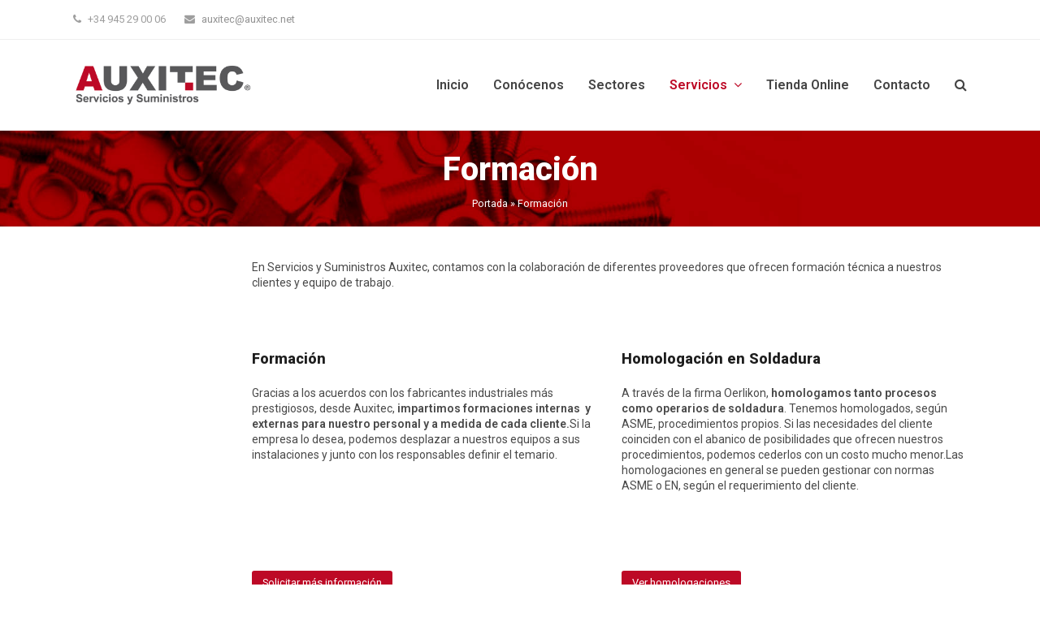

--- FILE ---
content_type: text/html; charset=UTF-8
request_url: http://www.auxitec.net/formacion/
body_size: 12127
content:
<!DOCTYPE html>
<html lang="es" prefix="og: http://ogp.me/ns#" >
<head>
<meta charset="UTF-8" />
<link rel="profile" href="http://gmpg.org/xfn/11">
<link rel="pingback" href="http://www.auxitec.net/xmlrpc.php">
<title>Formación - Suministros Auxitec</title>
<meta name="viewport" content="width=device-width, initial-scale=1">
<meta name="generator" content="Total WordPress Theme 3.6.0" />

<!-- This site is optimized with the Yoast SEO plugin v5.6.1 - https://yoast.com/wordpress/plugins/seo/ -->
<link rel="canonical" href="http://www.auxitec.net/formacion/" />
<meta property="og:locale" content="es_ES" />
<meta property="og:type" content="article" />
<meta property="og:title" content="Formación - Suministros Auxitec" />
<meta property="og:url" content="http://www.auxitec.net/formacion/" />
<meta property="og:site_name" content="Suministros Auxitec" />
<meta property="article:publisher" content="https://es-es.facebook.com/auxitecsuministros" />
<meta name="twitter:card" content="summary" />
<meta name="twitter:title" content="Formación - Suministros Auxitec" />
<meta name="twitter:site" content="@auxitecsl" />
<meta name="twitter:creator" content="@auxitecsl" />
<script type='application/ld+json'>{"@context":"http:\/\/schema.org","@type":"WebSite","@id":"#website","url":"http:\/\/www.auxitec.net\/","name":"Suministros industriales Auxitec","potentialAction":{"@type":"SearchAction","target":"http:\/\/www.auxitec.net\/?s={search_term_string}","query-input":"required name=search_term_string"}}</script>
<script type='application/ld+json'>{"@context":"http:\/\/schema.org","@type":"Organization","url":"http:\/\/www.auxitec.net\/formacion\/","sameAs":["https:\/\/es-es.facebook.com\/auxitecsuministros","https:\/\/www.youtube.com\/user\/AUXITECsl","https:\/\/twitter.com\/auxitecsl"],"@id":"#organization","name":"Suministros Industriales Auxitec","logo":"http:\/\/www.auxitec.net\/wp-content\/uploads\/2017\/01\/auxitec-suministros.png"}</script>
<!-- / Yoast SEO plugin. -->

<link rel='dns-prefetch' href='//www.auxitec.net' />
<link rel='dns-prefetch' href='//fonts.googleapis.com' />
<link rel='dns-prefetch' href='//s.w.org' />
<link rel="alternate" type="application/rss+xml" title="Suministros Auxitec &raquo; Feed" href="http://www.auxitec.net/feed/" />
<link rel="alternate" type="application/rss+xml" title="Suministros Auxitec &raquo; RSS de los comentarios" href="http://www.auxitec.net/comments/feed/" />
<!-- This site uses the Google Analytics by MonsterInsights plugin v7.10.0 - Using Analytics tracking - https://www.monsterinsights.com/ -->
<script type="text/javascript" data-cfasync="false">
	var mi_version         = '7.10.0';
	var mi_track_user      = true;
	var mi_no_track_reason = '';
	
	var disableStr = 'ga-disable-UA-49629833-1';

	/* Function to detect opted out users */
	function __gaTrackerIsOptedOut() {
		return document.cookie.indexOf(disableStr + '=true') > -1;
	}

	/* Disable tracking if the opt-out cookie exists. */
	if ( __gaTrackerIsOptedOut() ) {
		window[disableStr] = true;
	}

	/* Opt-out function */
	function __gaTrackerOptout() {
	  document.cookie = disableStr + '=true; expires=Thu, 31 Dec 2099 23:59:59 UTC; path=/';
	  window[disableStr] = true;
	}
	
	if ( mi_track_user ) {
		(function(i,s,o,g,r,a,m){i['GoogleAnalyticsObject']=r;i[r]=i[r]||function(){
			(i[r].q=i[r].q||[]).push(arguments)},i[r].l=1*new Date();a=s.createElement(o),
			m=s.getElementsByTagName(o)[0];a.async=1;a.src=g;m.parentNode.insertBefore(a,m)
		})(window,document,'script','//www.google-analytics.com/analytics.js','__gaTracker');

		__gaTracker('create', 'UA-49629833-1', 'auto');
		__gaTracker('set', 'forceSSL', true);
		__gaTracker('require', 'displayfeatures');
		__gaTracker('send','pageview');
	} else {
		console.log( "" );
		(function() {
			/* https://developers.google.com/analytics/devguides/collection/analyticsjs/ */
			var noopfn = function() {
				return null;
			};
			var noopnullfn = function() {
				return null;
			};
			var Tracker = function() {
				return null;
			};
			var p = Tracker.prototype;
			p.get = noopfn;
			p.set = noopfn;
			p.send = noopfn;
			var __gaTracker = function() {
				var len = arguments.length;
				if ( len === 0 ) {
					return;
				}
				var f = arguments[len-1];
				if ( typeof f !== 'object' || f === null || typeof f.hitCallback !== 'function' ) {
					console.log( 'Función desactivada __gaTracker(' + arguments[0] + " ....) porque no estás siendo rastreado. " + mi_no_track_reason );
					return;
				}
				try {
					f.hitCallback();
				} catch (ex) {

				}
			};
			__gaTracker.create = function() {
				return new Tracker();
			};
			__gaTracker.getByName = noopnullfn;
			__gaTracker.getAll = function() {
				return [];
			};
			__gaTracker.remove = noopfn;
			window['__gaTracker'] = __gaTracker;
					})();
		}
</script>
<!-- / Google Analytics by MonsterInsights -->
<link rel='stylesheet' id='js_composer_front-css'  href='http://www.auxitec.net/wp-content/plugins/js_composer/assets/css/js_composer.min.css?ver=4.12.1' type='text/css' media='all' />
<link rel='stylesheet' id='wp-block-library-css'  href='http://www.auxitec.net/wp-includes/css/dist/block-library/style.min.css?ver=5.2.23' type='text/css' media='all' />
<link rel='stylesheet' id='wc-block-style-css'  href='http://www.auxitec.net/wp-content/plugins/woocommerce/assets/css/blocks/style.css?ver=3.6.7' type='text/css' media='all' />
<link rel='stylesheet' id='rs-plugin-settings-css'  href='http://www.auxitec.net/wp-content/plugins/revslider/public/assets/css/settings.css?ver=5.3.0' type='text/css' media='all' />
<style id='rs-plugin-settings-inline-css' type='text/css'>
.tp-caption a{color:#ff7302;text-shadow:none;-webkit-transition:all 0.2s ease-out;-moz-transition:all 0.2s ease-out;-o-transition:all 0.2s ease-out;-ms-transition:all 0.2s ease-out}.tp-caption a:hover{color:#ffa902}.largeredbtn{font-family:"Raleway",sans-serif;font-weight:900;font-size:16px;line-height:60px;color:#fff !important;text-decoration:none;padding-left:40px;padding-right:80px;padding-top:22px;padding-bottom:22px;background:rgb(234,91,31); background:-moz-linear-gradient(top,rgba(234,91,31,1) 0%,rgba(227,58,12,1) 100%); background:-webkit-gradient(linear,left top,left bottom,color-stop(0%,rgba(234,91,31,1)),color-stop(100%,rgba(227,58,12,1))); background:-webkit-linear-gradient(top,rgba(234,91,31,1) 0%,rgba(227,58,12,1) 100%); background:-o-linear-gradient(top,rgba(234,91,31,1) 0%,rgba(227,58,12,1) 100%); background:-ms-linear-gradient(top,rgba(234,91,31,1) 0%,rgba(227,58,12,1) 100%); background:linear-gradient(to bottom,rgba(234,91,31,1) 0%,rgba(227,58,12,1) 100%); filter:progid:DXImageTransform.Microsoft.gradient( startColorstr='#ea5b1f',endColorstr='#e33a0c',GradientType=0 )}.largeredbtn:hover{background:rgb(227,58,12); background:-moz-linear-gradient(top,rgba(227,58,12,1) 0%,rgba(234,91,31,1) 100%); background:-webkit-gradient(linear,left top,left bottom,color-stop(0%,rgba(227,58,12,1)),color-stop(100%,rgba(234,91,31,1))); background:-webkit-linear-gradient(top,rgba(227,58,12,1) 0%,rgba(234,91,31,1) 100%); background:-o-linear-gradient(top,rgba(227,58,12,1) 0%,rgba(234,91,31,1) 100%); background:-ms-linear-gradient(top,rgba(227,58,12,1) 0%,rgba(234,91,31,1) 100%); background:linear-gradient(to bottom,rgba(227,58,12,1) 0%,rgba(234,91,31,1) 100%); filter:progid:DXImageTransform.Microsoft.gradient( startColorstr='#e33a0c',endColorstr='#ea5b1f',GradientType=0 )}.fullrounded img{-webkit-border-radius:400px;-moz-border-radius:400px;border-radius:400px}.tp-caption a{color:#ff7302;text-shadow:none;-webkit-transition:all 0.2s ease-out;-moz-transition:all 0.2s ease-out;-o-transition:all 0.2s ease-out;-ms-transition:all 0.2s ease-out}.tp-caption a:hover{color:#ffa902}.tp-caption a{color:#ff7302;text-shadow:none;-webkit-transition:all 0.2s ease-out;-moz-transition:all 0.2s ease-out;-o-transition:all 0.2s ease-out;-ms-transition:all 0.2s ease-out}.tp-caption a:hover{color:#ffa902}.tp-caption a{color:#ff7302;text-shadow:none;-webkit-transition:all 0.2s ease-out;-moz-transition:all 0.2s ease-out;-o-transition:all 0.2s ease-out;-ms-transition:all 0.2s ease-out}.tp-caption a:hover{color:#ffa902}.tp-caption a{color:#ff7302;text-shadow:none;-webkit-transition:all 0.2s ease-out;-moz-transition:all 0.2s ease-out;-o-transition:all 0.2s ease-out;-ms-transition:all 0.2s ease-out}.tp-caption a:hover{color:#ffa902}
</style>
<link rel='stylesheet' id='woocommerce-general-css'  href='http://www.auxitec.net/wp-content/plugins/woocommerce/assets/css/woocommerce.css?ver=3.6.7' type='text/css' media='all' />
<style id='woocommerce-inline-inline-css' type='text/css'>
.woocommerce form .form-row .required { visibility: visible; }
</style>
<link rel='stylesheet' id='yith_wcas_frontend-css'  href='http://www.auxitec.net/wp-content/plugins/yith-woocommerce-ajax-search/assets/css/yith_wcas_ajax_search.css?ver=5.2.23' type='text/css' media='all' />
<link rel='stylesheet' id='wpex-style-css'  href='http://www.auxitec.net/wp-content/themes/Total/style.css?ver=3.6.0' type='text/css' media='all' />
<link rel='stylesheet' id='wpex-google-font-roboto-css'  href='//fonts.googleapis.com/css?family=Roboto%3A100%2C200%2C300%2C400%2C500%2C600%2C700%2C800%2C900100italic%2C200italic%2C300italic%2C400italic%2C500italic%2C600italic%2C700italic%2C800italic%2C900italic&#038;subset=latin&#038;ver=5.2.23' type='text/css' media='all' />
<link rel='stylesheet' id='wpex-woocommerce-css'  href='http://www.auxitec.net/wp-content/themes/Total/assets/css/wpex-woocommerce.css?ver=3.6.0' type='text/css' media='all' />
<link rel='stylesheet' id='wpex-woocommerce-responsive-css'  href='http://www.auxitec.net/wp-content/themes/Total/assets/css/wpex-woocommerce-responsive.css?ver=3.6.0' type='text/css' media='all' />
<link rel='stylesheet' id='wpex-visual-composer-css'  href='http://www.auxitec.net/wp-content/themes/Total/assets/css/wpex-visual-composer.css?ver=3.6.0' type='text/css' media='all' />
<link rel='stylesheet' id='wpex-visual-composer-extend-css'  href='http://www.auxitec.net/wp-content/themes/Total/assets/css/wpex-visual-composer-extend.css?ver=3.6.0' type='text/css' media='all' />
<!--[if IE 8]>
<link rel='stylesheet' id='wpex-ie8-css'  href='http://www.auxitec.net/wp-content/themes/Total/assets/css/wpex-ie8.css?ver=3.6.0' type='text/css' media='all' />
<![endif]-->
<!--[if IE 9]>
<link rel='stylesheet' id='wpex-ie9-css'  href='http://www.auxitec.net/wp-content/themes/Total/assets/css/wpex-ie9.css?ver=3.6.0' type='text/css' media='all' />
<![endif]-->
<link rel='stylesheet' id='wpex-responsive-css'  href='http://www.auxitec.net/wp-content/themes/Total/assets/css/wpex-responsive.css?ver=3.6.0' type='text/css' media='all' />
<script type='text/javascript'>
/* <![CDATA[ */
var monsterinsights_frontend = {"js_events_tracking":"true","download_extensions":"doc,pdf,ppt,zip,xls,docx,pptx,xlsx","inbound_paths":"[]","home_url":"http:\/\/www.auxitec.net","hash_tracking":"false"};
/* ]]> */
</script>
<script type='text/javascript' src='http://www.auxitec.net/wp-content/plugins/google-analytics-for-wordpress/assets/js/frontend.min.js?ver=7.10.0'></script>
<script type='text/javascript' src='http://www.auxitec.net/wp-includes/js/jquery/jquery.js?ver=1.12.4-wp'></script>
<script type='text/javascript' src='http://www.auxitec.net/wp-includes/js/jquery/jquery-migrate.min.js?ver=1.4.1'></script>
<script type='text/javascript' src='http://www.auxitec.net/wp-content/plugins/revslider/public/assets/js/jquery.themepunch.tools.min.js?ver=5.3.0'></script>
<script type='text/javascript' src='http://www.auxitec.net/wp-content/plugins/revslider/public/assets/js/jquery.themepunch.revolution.min.js?ver=5.3.0'></script>
<script type='text/javascript' src='http://www.auxitec.net/wp-content/plugins/woocommerce/assets/js/jquery-blockui/jquery.blockUI.min.js?ver=2.70'></script>
<script type='text/javascript'>
/* <![CDATA[ */
var wc_add_to_cart_params = {"ajax_url":"\/wp-admin\/admin-ajax.php","wc_ajax_url":"\/?wc-ajax=%%endpoint%%","i18n_view_cart":"Ver carrito","cart_url":"http:\/\/www.auxitec.net\/carrito\/","is_cart":"","cart_redirect_after_add":"no"};
/* ]]> */
</script>
<script type='text/javascript' src='http://www.auxitec.net/wp-content/plugins/woocommerce/assets/js/frontend/add-to-cart.min.js?ver=3.6.7'></script>
<script type='text/javascript' src='http://www.auxitec.net/wp-content/plugins/js_composer/assets/js/vendors/woocommerce-add-to-cart.js?ver=4.12.1'></script>
<!--[if lt IE 9]>
<script type='text/javascript' src='http://www.auxitec.net/wp-content/themes/Total/assets/js/dynamic/html5.js?ver=3.6.0'></script>
<![endif]-->
<link rel='https://api.w.org/' href='http://www.auxitec.net/wp-json/' />
<link rel="EditURI" type="application/rsd+xml" title="RSD" href="http://www.auxitec.net/xmlrpc.php?rsd" />
<link rel="wlwmanifest" type="application/wlwmanifest+xml" href="http://www.auxitec.net/wp-includes/wlwmanifest.xml" /> 
<meta name="generator" content="WordPress 5.2.23" />
<meta name="generator" content="WooCommerce 3.6.7" />
<link rel='shortlink' href='http://www.auxitec.net/?p=177' />
<link rel="alternate" type="application/json+oembed" href="http://www.auxitec.net/wp-json/oembed/1.0/embed?url=http%3A%2F%2Fwww.auxitec.net%2Fformacion%2F" />
<link rel="alternate" type="text/xml+oembed" href="http://www.auxitec.net/wp-json/oembed/1.0/embed?url=http%3A%2F%2Fwww.auxitec.net%2Fformacion%2F&#038;format=xml" />

<!-- Goolytics - Simple Google Analytics Begin -->
<script type="text/javascript">
var _gaq = _gaq || [];
_gaq.push(['_setAccount', 'UA-16333593-1']);
_gaq.push(['_trackPageview']);

(function() {
	var ga = document.createElement('script'); ga.type = 'text/javascript'; ga.async = true;
	ga.src = ('https:' == document.location.protocol ? 'https://ssl' : 'http://www') + '.google-analytics.com/ga.js';
	var s = document.getElementsByTagName('script')[0]; s.parentNode.insertBefore(ga, s);
})();
</script>
<!-- Goolytics - Simple Google Analytics End -->

	<noscript><style>.woocommerce-product-gallery{ opacity: 1 !important; }</style></noscript>
	<meta name="generator" content="Powered by Visual Composer - drag and drop page builder for WordPress."/>
<!--[if lte IE 9]><link rel="stylesheet" type="text/css" href="http://www.auxitec.net/wp-content/plugins/js_composer/assets/css/vc_lte_ie9.min.css" media="screen"><![endif]--><!--[if IE  8]><link rel="stylesheet" type="text/css" href="http://www.auxitec.net/wp-content/plugins/js_composer/assets/css/vc-ie8.min.css" media="screen"><![endif]--><noscript><style type="text/css"> .wpb_animate_when_almost_visible { opacity: 1; }</style></noscript><style type="text/css" data-type="wpex-css">/*ACCENT COLOR*/.wpex-carousel-woocommerce .wpex-carousel-entry-details,.woocommerce ul.products li.product h3,.woocommerce ul.products li.product h3 mark,a,.wpex-accent-color,#site-navigation .dropdown-menu a:hover,#site-navigation .dropdown-menu >.current-menu-item >a,#site-navigation .dropdown-menu >.current-menu-parent >a,h1 a:hover,h2 a:hover,a:hover h2,h3 a:hover,h4 a:hover,h5 a:hover,h6 a:hover,.entry-title a:hover,.modern-menu-widget a:hover,.theme-button.outline,.theme-button.clean{color:#bd0926}.vcex-skillbar-bar,.vcex-icon-box.style-five.link-wrap:hover,.vcex-icon-box.style-four.link-wrap:hover,.vcex-recent-news-date span.month,.vcex-pricing.featured .vcex-pricing-header,.vcex-testimonials-fullslider .sp-button:hover,.vcex-testimonials-fullslider .sp-selected-button,.vcex-social-links a:hover,.vcex-testimonials-fullslider.light-skin .sp-button:hover,.vcex-testimonials-fullslider.light-skin .sp-selected-button,.vcex-divider-dots span,p.demo_store,.woocommerce #respond input#submit,.woocommerce a.button,.woocommerce button.button,.woocommerce input.button,.woocommerce ul.products li.product .added_to_cart,.woocommerce #respond input#submit.alt,.woocommerce a.button.alt,.woocommerce button.button.alt,.woocommerce input.button.alt,.woocommerce #respond input#submit:hover,.woocommerce a.button:hover,.woocommerce button.button:hover,.woocommerce input.button:hover,.woocommerce ul.products li.product .added_to_cart:hover,.woocommerce #respond input#submit.alt:hover,.woocommerce a.button.alt:hover,.woocommerce button.button.alt:hover,.woocommerce input.button.alt:hover,.wpex-accent-bg,.background-highlight,input[type="submit"],.theme-button,button,.theme-button.outline:hover,.active .theme-button,.theme-button.active,#main .tagcloud a:hover,.post-tags a:hover,.wpex-carousel .owl-dot.active,.navbar-style-one .menu-button >a >span.link-inner,.wpex-carousel .owl-prev,.wpex-carousel .owl-next,body #header-two-search #header-two-search-submit,.theme-button:hover,.modern-menu-widget li.current-menu-item a,#wp-calendar caption,#site-scroll-top:hover,input[type="submit"]:hover,button:hover,.wpex-carousel .owl-prev:hover,.wpex-carousel .owl-next:hover,#site-navigation .menu-button >a >span.link-inner,#site-navigation .menu-button >a >span.link-inner:hover,.navbar-style-six .dropdown-menu >.current-menu-item >a,.navbar-style-six .dropdown-menu >.current-menu-parent >a{background-color:#bd0926}.vcex-heading-bottom-border-w-color .vcex-heading-inner{border-bottom-color:#bd0926}.wpb_tabs.tab-style-alternative-two .wpb_tabs_nav li.ui-tabs-active a{border-bottom-color:#bd0926}#current-shop-items-dropdown{border-top-color:#bd0926}.woocommerce div.product .woocommerce-tabs ul.tabs li.active a{border-bottom-color:#bd0926}.theme-button.outline{border-color:#bd0926}#searchform-dropdown{border-color:#bd0926}.toggle-bar-btn:hover{border-top-color:#bd0926;border-right-color:#bd0926}body #site-navigation-wrap.nav-dropdown-top-border .dropdown-menu >li >ul{border-top-color:#bd0926}.theme-heading.border-w-color span.text{border-bottom-color:#bd0926}/*TYPOGRAPHY*/body{font-family:"Roboto";font-size:14px;color:#494949;line-height:1.4}#site-navigation .dropdown-menu a{font-weight:600;font-size:16px}#site-navigation .dropdown-menu ul a{text-transform:capitalize}.wpex-mobile-menu,#sidr-main{font-family:Arial,Helvetica,sans-serif}.page-header .page-header-title{font-weight:800;font-size:40px;color:#444444}.page-header .page-subheading{color:#ffffff}.single-post-title{font-family:Arial Black,Gadget,sans-serif}h1,h2,h3,h4,h5,h6,.theme-heading,.page-header-title,.heading-typography,.widget-title,.wpex-widget-recent-posts-title,.comment-reply-title,.vcex-heading,.entry-title,.sidebar-box .widget-title,.search-entry h2{font-weight:800;color:#1e1e1e}.footer-widget .widget-title{font-family:Arial,Helvetica,sans-serif}/*SITE BACKGROUND*/body{background-color:#ffffff!important}/*Shrink Fixed header*/.sticky-header-shrunk #site-header-inner{height:70px}.shrink-sticky-header.sticky-header-shrunk .navbar-style-five .dropdown-menu >li >a{height:50px}.shrink-sticky-header.sticky-header-shrunk #site-logo img{max-height:50px !important}/*ADVANCED STYLING CSS*/.wpex-sticky-header-holder{background:none}.is-sticky #site-header{border-color:transparent}.page-header.wpex-supports-mods{background-image:url(http://www.auxitec.net/wp-content/uploads/2015/01/inicio.jpg)}/*CUSTOMIZER STYLING*/@media only screen and (min-width:960px){.content-area{width:80%}}@media only screen and (min-width:960px){.content-area{max-width:80%}}@media only screen and (min-width:960px){#sidebar{width:25%}}@media only screen and (min-width:960px){#sidebar{max-width:25%}}@media only screen and (min-width:960px){#site-logo img{max-width:220px}}.site-breadcrumbs{color:#ffffff}.site-breadcrumbs .sep{color:#ffffff}.site-breadcrumbs a{color:#ffffff}.site-breadcrumbs a:hover{color:#ffffff}.page-header.wpex-supports-mods{padding-top:20px;padding-bottom:20px;background-color:#bd0926;border-top-color:#eeeeee;border-bottom-color:#ffffff}.page-header.wpex-supports-mods .page-header-title{color:#ffffff}#site-scroll-top{border-radius:4px;color:#ffffff;background-color:#444444;border-color:#444444}#site-scroll-top:hover{background-color:#c5a47e;border-color:#c5a47e}a,h1 a:hover,h2 a:hover,h3 a:hover,h4 a:hover,h5 a:hover,h6 a:hover,.entry-title a:hover{color:#bd0926}.theme-button,input[type="submit"],button{color:#ffffff;background:#bd0926}.navbar-style-one .menu-button >a >span.link-inner:hover{color:#ffffff;background:#bd0926;background:#444444}.theme-button:hover,input[type="submit"]:hover,button:hover{background:#444444}.full-width-main-layout .container,.full-width-main-layout .vc_row-fluid.container,.boxed-main-layout #wrap{width:1100px}.content-area{}#sidebar{background-color:#ffffff}#top-bar-wrap{color:#9e9e9e}#top-bar-content strong{color:#9e9e9e}#top-bar-content a{color:#939393}#top-bar-social-alt a{color:#939393}#top-bar-content a:hover{color:#bd0926}#top-bar-social-alt a:hover{color:#bd0926}#site-header{background-color:#ffffff}#site-header-sticky-wrapper{background-color:#ffffff}#site-header-sticky-wrapper.is-sticky #site-header{background-color:#ffffff}.footer-has-reveal #site-header{background-color:#ffffff}#searchform-header-replace{background-color:#ffffff}body.wpex-has-vertical-header #site-header{background-color:#ffffff}#site-logo img{}.shrink-sticky-header #site-logo img{max-height:60px!important}.wpex-sticky-header-holder.is-sticky #site-header{opacity:0.8}#site-navigation-wrap{background-color:#ffffff;border-color:#f4f4f4}#site-navigation-sticky-wrapper.is-sticky #site-navigation-wrap{background-color:#ffffff;border-color:#f4f4f4}#site-navigation li{border-color:#f4f4f4}#site-navigation a{border-color:#f4f4f4}#site-navigation ul{border-color:#f4f4f4}#site-navigation{border-color:#f4f4f4}.navbar-style-six #site-navigation{border-color:#f4f4f4}#site-navigation .dropdown-menu >li >a{color:#444444}#site-navigation .dropdown-menu >li >a:hover{color:#ffffff;background-color:#bd0926}#site-navigation .dropdown-menu >.current-menu-item >a,#site-navigation .dropdown-menu >.current-menu-parent >a,#site-navigation .dropdown-menu >.current-menu-item >a:hover,#site-navigation .dropdown-menu >.current-menu-parent >a:hover{color:#bd0926!important;background-color:#ffffff}#site-header #site-navigation .dropdown-menu ul{background-color:#ffffff;border-color:#ffffff}#site-header #site-navigation .dropdown-menu ul li{border-color:#ffffff}#site-header #site-navigation .dropdown-menu ul li a{border-color:#ffffff}#site-header #site-navigation .dropdown-menu ul >li >a{color:#3d3d3d}#site-header #site-navigation .dropdown-menu ul >li >a:hover{color:#ffffff;background-color:#bd0926}#footer a{color:#ffffff}#footer a:hover{color:#ffffff}#footer-bottom{background:#333333;color:#999999}#footer-bottom p{color:#999999}#footer-bottom a{color:#ffffff}#footer-bottom a:hover{color:#ffffff}.wpex-vc-column-wrapper{margin-bottom:40px}.vcex-filter-links a.theme-button.minimal-border:hover{color:#ffffff;background-color:#c5a47e;border-color:#c5a47e}.vcex-filter-links li.active a.theme-button.minimal-border{color:#ffffff;background-color:#c5a47e;border-color:#c5a47e}/*CUSTOM CSS*//* DEMO CSS >Add background to centered minimal page header */.page-header.centered-minimal-page-header{background:#f7f7f7}/* DEMO CSS >Hide Social Icons From Mobile Menu */#sidr-id-menu-item-103,#sidr-id-menu-item-104,#sidr-id-menu-item-105{display:none}</style></head>

<!-- Begin Body -->
<body class="page-template-default page page-id-177 wp-custom-logo woocommerce-no-js yith-wcan-free wpex-theme wpex-responsive full-width-main-layout has-composer wpex-live-site has-sidebar content-left-sidebar has-breadcrumbs has-topbar sidebar-widget-icons hasnt-overlay-header wpex-mobile-toggle-menu-icon_buttons has-mobile-menu wpb-js-composer js-comp-ver-4.12.1 vc_responsive elementor-default" >

<span data-ls_id="#site_top"></span>
<div id="outer-wrap" class="clr">

	
	<div id="wrap" class="clr">

		

	<div id="top-bar-wrap" class="clr hidden-phone">
		<div id="top-bar" class="clr container">
			
	<div id="top-bar-content" class="wpex-clr has-content top-bar-left">

		
		
			<span class="fa fa-phone"  style="color: #9e9e9e;margin-right: 5px;"></span> +34 945 29 00 06 <span class="fa fa-envelope"  style="color: #9e9e9e;margin-left: 20px;margin-right: 5px;"></span> <a href="mailto:auxitec@auxitec.net">auxitec@auxitec.net </a>












		
	</div><!-- #top-bar-content -->

		</div><!-- #top-bar -->
	</div><!-- #top-bar-wrap -->



<header id="site-header" class="header-one fixed-scroll shrink-sticky-header wpex-dropdown-style-minimal dyn-styles clr" itemscope="itemscope" itemtype="http://schema.org/WPHeader">

	
	<div id="site-header-inner" class="container clr">

		
<div id="site-logo" class="site-branding clr header-one-logo">
	<div id="site-logo-inner" class="clr">
									<a href="http://www.auxitec.net/" title="Suministros Auxitec" rel="home" class="main-logo"><img src="http://www.auxitec.net/wp-content/uploads/2017/01/auxitec-suministros.png" alt="Suministros Auxitec" class="logo-img" data-no-retina /></a>
											</div><!-- #site-logo-inner -->
</div><!-- #site-logo -->
	
	<div id="site-navigation-wrap" class="navbar-style-one wpex-dropdowns-caret wpex-dropdowns-shadow-three clr">

		<nav id="site-navigation" class="navigation main-navigation clr" itemscope="itemscope" itemtype="http://schema.org/SiteNavigationElement">

			
				<ul id="menu-main" class="dropdown-menu sf-menu"><li id="menu-item-508" class="menu-item menu-item-type-post_type menu-item-object-page menu-item-home menu-item-508"><a href="http://www.auxitec.net/"><span class="link-inner">Inicio</span></a></li>
<li id="menu-item-126" class="menu-item menu-item-type-post_type menu-item-object-page menu-item-126"><a href="http://www.auxitec.net/conocenos/"><span class="link-inner">Conócenos</span></a></li>
<li id="menu-item-101482" class="menu-item menu-item-type-post_type menu-item-object-page menu-item-101482"><a href="http://www.auxitec.net/sectores/"><span class="link-inner">Sectores</span></a></li>
<li id="menu-item-213" class="menu-item menu-item-type-post_type menu-item-object-page current-menu-ancestor current-menu-parent current_page_parent current_page_ancestor menu-item-has-children dropdown menu-item-213"><a href="http://www.auxitec.net/services/suministros-y-almacenaje/"><span class="link-inner">Servicios <span class="nav-arrow top-level fa fa-angle-down"></span></span></a>
<ul class="sub-menu">
	<li id="menu-item-243" class="menu-item menu-item-type-post_type menu-item-object-page menu-item-243"><a href="http://www.auxitec.net/services/suministros-y-almacenaje/"><span class="link-inner">Suministros y Almacenaje</span></a></li>
	<li id="menu-item-166" class="menu-item menu-item-type-post_type menu-item-object-page menu-item-166"><a href="http://www.auxitec.net/services/servicios-integrados-de-productos-sip/"><span class="link-inner">Servicios Integrados de Productos [SIP]</span></a></li>
	<li id="menu-item-214" class="menu-item menu-item-type-post_type menu-item-object-page current-menu-item page_item page-item-177 current_page_item menu-item-214"><a href="http://www.auxitec.net/formacion/" aria-current="page"><span class="link-inner">Formación</span></a></li>
	<li id="menu-item-556" class="menu-item menu-item-type-post_type menu-item-object-page menu-item-556"><a href="http://www.auxitec.net/importexport/"><span class="link-inner">Import/Export</span></a></li>
</ul>
</li>
<li id="menu-item-101463" class="menu-item menu-item-type-post_type menu-item-object-page menu-item-101463"><a href="http://www.auxitec.net/tienda-online-2/"><span class="link-inner">Tienda Online</span></a></li>
<li id="menu-item-585" class="menu-item menu-item-type-post_type menu-item-object-page menu-item-585"><a href="http://www.auxitec.net/contacto/"><span class="link-inner">Contacto</span></a></li>
<li class="search-toggle-li wpex-menu-extra"><a href="#" class="site-search-toggle search-overlay-toggle"><span class="link-inner"><span class="wpex-menu-search-text">Search</span><span class="fa fa-search" aria-hidden="true"></span></span></a></li></ul>
			
		</nav><!-- #site-navigation -->

	</div><!-- #site-navigation-wrap -->

	

<div id="mobile-menu" class="clr wpex-mobile-menu-toggle wpex-hidden">
			<a href="#" class="mobile-menu-toggle"><span class="fa fa-navicon"></span></a>
		</div><!-- #mobile-menu -->
	</div><!-- #site-header-inner -->

	
</header><!-- #header -->


		
		<main id="main" class="site-main clr" >

			

<header class="page-header centered-page-header wpex-supports-mods has-bg-image bg-fixed">
	
		
	<div class="page-header-inner container clr">
		<h1 class="page-header-title wpex-clr" itemprop="headline"><span>Formación</span></h1><nav class="site-breadcrumbs wpex-clr position-under-title"><span class="breadcrumb-trail"><span><span><a href="http://www.auxitec.net/" rel="v:url">Portada</a> &raquo; <span class="breadcrumb_last">Formación</span></span></span></span></nav>	</div><!-- .page-header-inner -->

	
</header><!-- .page-header -->


	<div id="content-wrap" class="container clr">

		
		<div id="primary" class="content-area clr">

			
			<div id="content" class="site-content clr">

				
				
<article class="single-page-article wpex-clr">
<div class="entry clr"><div class="wpex-vc-row-wrap clr"><div class="vc_row wpb_row vc_row-fluid"><div class="wpex-vc-columns-wrap clr"><div class="wpb_column vc_column_container vc_col-sm-12"><div class="vc_column-inner wpex-clr"><div class="wpb_wrapper wpex-vc-column-wrapper wpex-clr "><div class="wpb_text_column wpb_content_element "><div class="wpb_wrapper"><p>En Servicios y Suministros Auxitec, contamos con la colaboración de diferentes proveedores que ofrecen formación técnica a nuestros clientes y equipo de trabajo.</p>
</div></div></div></div></div></div></div></div><div class="wpex-vc-row-wrap clr"><div class="vc_row wpb_row vc_row-fluid"><div class="wpex-vc-columns-wrap clr"><div class="wpb_column vc_column_container vc_col-sm-6"><div class="vc_column-inner wpex-clr"><div class="wpb_wrapper wpex-vc-column-wrapper wpex-clr "><div class="wpb_text_column wpb_content_element "><div class="wpb_wrapper"><h2 class="iconBoxTitle">Formación</h2>
<div class="theText">
<p>Gracias a los acuerdos con los fabricantes industriales más prestigiosos, desde Auxitec, <strong>impartimos formaciones internas &nbsp;y externas para nuestro personal y a medida de cada cliente.</strong>Si la empresa lo desea, podemos desplazar a nuestros equipos a sus instalaciones y junto con los responsables definir el temario.</p>
</div>
</div></div></div></div></div><div class="wpb_column vc_column_container vc_col-sm-6"><div class="vc_column-inner wpex-clr"><div class="wpb_wrapper wpex-vc-column-wrapper wpex-clr "><div class="wpb_text_column wpb_content_element "><div class="wpb_wrapper"><h2 class="iconBoxTitle">Homologación en Soldadura</h2>
<div class="theText">
<p>A través de la firma Oerlikon, <strong>homologamos tanto procesos como operarios de soldadura</strong>.&nbsp;Tenemos homologados, según ASME, procedimientos propios.&nbsp;Si las necesidades del cliente coinciden con el abanico de posibilidades que ofrecen nuestros procedimientos, podemos cederlos con un costo mucho menor.Las homologaciones en general se pueden gestionar con normas ASME o EN, según el requerimiento del cliente.</p>
</div>
</div></div></div></div></div></div></div></div><div class="wpex-vc-row-wrap clr"><div class="vc_row wpb_row vc_row-fluid"><div class="wpex-vc-columns-wrap clr"><div class="wpb_column vc_column_container vc_col-sm-12"><div class="vc_column-inner wpex-clr"><div class="wpb_wrapper wpex-vc-column-wrapper wpex-clr "><div class="vcex-spacing" style="height:15px"></div></div></div></div></div></div></div><div class="wpex-vc-row-wrap clr"><div class="vc_row wpb_row vc_row-fluid"><div class="wpex-vc-columns-wrap clr"><div class="wpb_column vc_column_container vc_col-sm-6"><div class="vc_column-inner wpex-clr"><div class="wpb_wrapper wpex-vc-column-wrapper wpex-clr "><a href="https://www.google.com/" class="vcex-button theme-button animate-on-hover" title="Visit Site" style="background:#bd0926;" ><span class="theme-button-inner">Solicitar más información</span></a> </div></div></div><div class="wpb_column vc_column_container vc_col-sm-6"><div class="vc_column-inner wpex-clr"><div class="wpb_wrapper wpex-vc-column-wrapper wpex-clr "><a href="https://www.google.com/" class="vcex-button theme-button animate-on-hover" title="Visit Site" style="background:#bd0926;" ><span class="theme-button-inner">Ver homologaciones</span></a> </div></div></div></div></div></div><div class="wpex-vc-row-wrap clr"><div class="vc_row wpb_row vc_row-fluid"><div class="wpex-vc-columns-wrap clr"><div class="wpb_column vc_column_container vc_col-sm-12"><div class="vc_column-inner wpex-clr"><div class="wpb_wrapper wpex-vc-column-wrapper wpex-clr "><div class="vcex-module wpex-carousel wpex-carousel-images clr owl-carousel" data-items="4" data-slideby="1" data-nav="true" data-dots="false" data-autoplay="true" data-loop="true" data-autoplay-timeout="5000" data-center="false" data-margin="15" data-items-tablet="3" data-items-mobile-landscape="2" data-items-mobile-portrait="1" data-smart-speed="150" data-auto-height="false"><div class="wpex-carousel-slide"><figure class="wpex-carousel-entry-media clr"><img src="http://www.auxitec.net/wp-content/uploads/2017/01/homologacion-soldadores-01.jpg" width="400" height="400" alt="Homologacion-soldadores-01" data-no-retina="" /></figure></div><div class="wpex-carousel-slide"><figure class="wpex-carousel-entry-media clr"><img src="http://www.auxitec.net/wp-content/uploads/2017/01/homologacion-soldadores-02.jpg" width="400" height="400" alt="Homologacion-soldadores-02" data-no-retina="" /></figure></div><div class="wpex-carousel-slide"><figure class="wpex-carousel-entry-media clr"><img src="http://www.auxitec.net/wp-content/uploads/2017/01/homologacion-soldadores-03.jpg" width="400" height="400" alt="Homologacion-soldadores-03" data-no-retina="" /></figure></div><div class="wpex-carousel-slide"><figure class="wpex-carousel-entry-media clr"><img src="http://www.auxitec.net/wp-content/uploads/2017/01/homologacion-soldadores-04-1.jpg" width="400" height="400" alt="Homologacion-soldadores-04 (1)" data-no-retina="" /></figure></div><div class="wpex-carousel-slide"><figure class="wpex-carousel-entry-media clr"><img src="http://www.auxitec.net/wp-content/uploads/2017/01/homologacion-soldadores-05.jpg" width="400" height="400" alt="Homologacion-soldadores-05" data-no-retina="" /></figure></div><div class="wpex-carousel-slide"><figure class="wpex-carousel-entry-media clr"><img src="http://www.auxitec.net/wp-content/uploads/2017/01/homologacion-soldadores-06.jpg" width="400" height="400" alt="Homologacion-soldadores-06" data-no-retina="" /></figure></div><div class="wpex-carousel-slide"><figure class="wpex-carousel-entry-media clr"><img src="http://www.auxitec.net/wp-content/uploads/2017/01/homologacion-soldadores-07.jpg" width="400" height="400" alt="Homologacion-soldadores-07" data-no-retina="" /></figure></div><div class="wpex-carousel-slide"><figure class="wpex-carousel-entry-media clr"><img src="http://www.auxitec.net/wp-content/uploads/2017/01/homologacion-soldadores-08.jpg" width="400" height="400" alt="Homologacion-soldadores-08" data-no-retina="" /></figure></div><div class="wpex-carousel-slide"><figure class="wpex-carousel-entry-media clr"><img src="http://www.auxitec.net/wp-content/uploads/2017/01/homologacion-soldadores-09.jpg" width="400" height="400" alt="Homologacion-soldadores-09" data-no-retina="" /></figure></div><div class="wpex-carousel-slide"><figure class="wpex-carousel-entry-media clr"><img src="http://www.auxitec.net/wp-content/uploads/2017/01/homologacion-soldadores-10.jpg" width="400" height="400" alt="Homologacion-soldadores-10" data-no-retina="" /></figure></div></div></div></div></div></div></div></div>
</div></article>
				
			</div><!-- #content -->

			
		</div><!-- #primary -->

		

<aside id="sidebar" class="sidebar-container sidebar-primary" itemscope="itemscope" itemtype="http://schema.org/WPSideBar">

	
	<div id="sidebar-inner" class="clr">

		
	</div><!-- #sidebar-inner -->

	
</aside><!-- #sidebar -->


	</div><!-- .container -->


            
        </main><!-- #main-content -->
                
        
        


    <footer id="footer" class="site-footer" itemscope="itemscope" itemtype="http://schema.org/WPFooter">

        
        <div id="footer-inner" class="container clr">

            
<div id="footer-widgets" class="wpex-row clr gap-30">

		<div class="footer-box span_1_of_3 col col-1">
		<div id="text-3" class="footer-widget widget widget_text clr">			<div class="textwidget"><a href="http://www.auxitec.net/">
<img border="0" alt="Auxitec Suministros" src="http://www.auxitec.net/wp-content/uploads/2017/03/logo-blanco-AUXITEC.png">
</a></div>
		</div>	</div><!-- .footer-one-box -->

			<div class="footer-box span_1_of_3 col col-2">
			<div id="text-4" class="footer-widget widget widget_text clr"><div class="widget-title">Especialistas en Suply-Tech</div>			<div class="textwidget">Servicios y Suministros Auxitec SL
Goikoberaza, 12 P.Ind. Júndiz 01015 Vitoria-Gasteiz (Álava-Araba) SPAIN
</br>
Tlf: 945 29 00 06
</br>
E-mail: auxitec@auxitec.net

</div>
		</div>		</div><!-- .footer-one-box -->
		
			<div class="footer-box span_1_of_3 col col-3 ">
					<div id="recent-posts-2" class="footer-widget widget widget_recent_entries clr">		<div class="widget-title">Privacidad</div>		<ul>
											<li>
					<a href="http://www.auxitec.net/avisolegalauxitec/">AVISO LEGAL</a>
									</li>
											<li>
					<a href="http://www.auxitec.net/politicadeprivacidad-auxitec/">POLITICA DE PRIVACIDAD</a>
									</li>
											<li>
					<a href="http://www.auxitec.net/flexometros-consejos-tecnicas/">POLITICA DE CALIDAD</a>
									</li>
					</ul>
		</div>		</div><!-- .footer-one-box -->
	
	
	
</div><!-- #footer-widgets -->            
        </div><!-- #footer-widgets -->

        
    </footer><!-- #footer -->



<div id="footer-bottom" class="clr" >

	<div id="footer-bottom-inner" class="container clr">

		
			<div id="copyright" class="clr" role="contentinfo"><div class="textcenter">
©Copyright  <a href="http://www.auxitec.net/" title="Servicios y Suminitsros Auxitec SL " target="_blank">Servicios y Suminitsros Auxitec SL - 2026</a> - Todos los derechos reservados 
</div></div><!-- #copyright -->

		
		
	</div><!-- #footer-bottom-inner -->

</div><!-- #footer-bottom -->
    </div><!-- #wrap -->

    
</div><!-- .outer-wrap -->



<div id="mobile-menu-search" class="clr wpex-hidden">
	<form method="get" action="http://www.auxitec.net/" class="mobile-menu-searchform">
		<input type="search" name="s" autocomplete="off" placeholder="Search" />
				<button type="submit" class="searchform-submit"><span class="fa fa-search"></span></button>
	</form>
</div><!-- .mobile-menu-search -->
<a href="#" id="site-scroll-top" aria-hidden="true"><span class="fa fa-chevron-up"></span></a>
<div id="searchform-overlay" class="header-searchform-wrap clr">
	<div id="searchform-overlay-title">Search</div>
	
<form method="get" class="searchform" action="http://www.auxitec.net/">
	<input type="search" class="field" name="s" placeholder="Search" />
		<button type="submit" class="searchform-submit"><span class="fa fa-search" aria-hidden="true"></span><span class="screen-reader-text">Enviar</span></button>
</form></div><!-- #searchform-overlay -->			<div id="sidr-close"><a href="#sidr-close" class="toggle-sidr-close" aria-hidden="true"></a></div>
		<script type="text/javascript">
		var c = document.body.className;
		c = c.replace(/woocommerce-no-js/, 'woocommerce-js');
		document.body.className = c;
	</script>
	<script type='text/javascript' src='http://www.auxitec.net/wp-content/plugins/woocommerce/assets/js/js-cookie/js.cookie.min.js?ver=2.1.4'></script>
<script type='text/javascript'>
/* <![CDATA[ */
var woocommerce_params = {"ajax_url":"\/wp-admin\/admin-ajax.php","wc_ajax_url":"\/?wc-ajax=%%endpoint%%"};
/* ]]> */
</script>
<script type='text/javascript' src='http://www.auxitec.net/wp-content/plugins/woocommerce/assets/js/frontend/woocommerce.min.js?ver=3.6.7'></script>
<script type='text/javascript'>
/* <![CDATA[ */
var wc_cart_fragments_params = {"ajax_url":"\/wp-admin\/admin-ajax.php","wc_ajax_url":"\/?wc-ajax=%%endpoint%%","cart_hash_key":"wc_cart_hash_27005a11fad2d10a9f0298df00ebd8ab","fragment_name":"wc_fragments_27005a11fad2d10a9f0298df00ebd8ab","request_timeout":"5000"};
/* ]]> */
</script>
<script type='text/javascript' src='http://www.auxitec.net/wp-content/plugins/woocommerce/assets/js/frontend/cart-fragments.min.js?ver=3.6.7'></script>
<script type='text/javascript' src='http://www.auxitec.net/wp-content/plugins/yith-woocommerce-ajax-search/assets/js/yith-autocomplete.min.js?ver=1.2.7'></script>
<script type='text/javascript'>
/* <![CDATA[ */
var wpexLocalize = {"isRTL":"","mainLayout":"full-width","menuSearchStyle":"overlay","siteHeaderStyle":"one","megaMenuJS":"1","superfishDelay":"600","superfishSpeed":"fast","superfishSpeedOut":"fast","hasMobileMenu":"1","mobileMenuBreakpoint":"960","mobileMenuStyle":"sidr","mobileMenuToggleStyle":"icon_buttons","localScrollUpdateHash":"","localScrollSpeed":"1000","localScrollEasing":"easeInOutExpo","scrollTopSpeed":"1000","scrollTopOffset":"100","carouselSpeed":"150","customSelects":".woocommerce-ordering .orderby, #dropdown_product_cat, .widget_categories select, .widget_archive select, #bbp_stick_topic_select, #bbp_topic_status_select, #bbp_destination_topic, .single-product .variations_form .variations select","overlaysMobileSupport":"1","hasStickyHeader":"1","stickyheaderCustomLogo":"http:\/\/www.auxitec.net\/wp-content\/uploads\/2017\/01\/auxitec-suministros.png","stickyHeaderStyle":"shrink","hasStickyMobileHeader":"","overlayHeaderStickyTop":"0","stickyHeaderBreakPoint":"960","shrinkHeaderHeight":"70","wooCartStyle":"","sidrSource":"#sidr-close, #site-navigation, #mobile-menu-search","sidrDisplace":"","sidrSide":"right","sidrBodyNoScroll":"","sidrSpeed":"300","sidrDropdownTarget":"arrow","altercf7Prealoader":"1","iLightbox":{"auto":false,"skin":"minimal","path":"horizontal","infinite":true,"controls":{"arrows":true,"thumbnail":true,"fullscreen":true,"mousewheel":false},"effects":{"loadedFadeSpeed":50,"fadeSpeed":500},"show":{"title":true,"speed":200},"hide":{"speed":200},"overlay":{"blur":true,"opacity":0.9},"social":{"start":true,"show":"mouseenter","hide":"mouseleave","buttons":false}}};
/* ]]> */
</script>
<script type='text/javascript' src='http://www.auxitec.net/wp-content/themes/Total/assets/js/total-min.js?ver=3.6.0'></script>
<script type='text/javascript'>
/* <![CDATA[ */
var wpexRetina = {"mode":"2"};
/* ]]> */
</script>
<script type='text/javascript' src='http://www.auxitec.net/wp-content/themes/Total/assets/js/dynamic/retina.js?ver=0.0.2'></script>
<script type='text/javascript' src='http://www.auxitec.net/wp-includes/js/wp-embed.min.js?ver=5.2.23'></script>
<script type='text/javascript' src='http://www.auxitec.net/wp-content/plugins/js_composer/assets/js/dist/js_composer_front.min.js?ver=4.12.1'></script>

</body>
</html>

--- FILE ---
content_type: text/plain
request_url: https://www.google-analytics.com/j/collect?v=1&_v=j102&a=854209727&t=pageview&_s=1&dl=http%3A%2F%2Fwww.auxitec.net%2Fformacion%2F&ul=en-us%40posix&dt=Formaci%C3%B3n%20-%20Suministros%20Auxitec&sr=1280x720&vp=1280x720&_utma=145316388.725670681.1768825450.1768825450.1768825450.1&_utmz=145316388.1768825450.1.1.utmcsr%3D(direct)%7Cutmccn%3D(direct)%7Cutmcmd%3D(none)&_utmht=1768825450419&_u=YSBCgUABCAAAACAAI~&jid=2028952783&gjid=1579219753&cid=725670681.1768825450&tid=UA-49629833-1&_gid=38483155.1768825450&_slc=1&z=638481861
body_size: -285
content:
2,cG-4C06YL8L4N